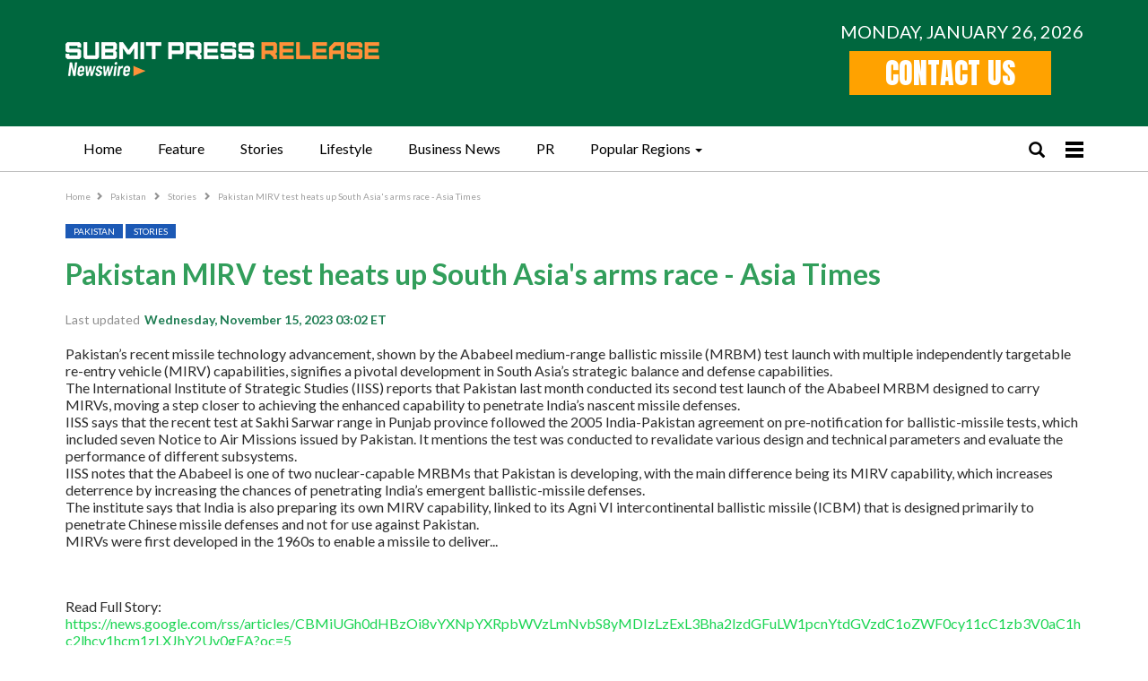

--- FILE ---
content_type: text/html; charset=utf-8
request_url: https://newsroom.submitmypressrelease.com/2023/11/15/pakistan-mirv-test-heats-up-south-asias-arms-race-asia-times_808153.html
body_size: 11629
content:
<!doctype html>
<html>
<head>
  <meta charset="UTF-8">
  
    <title>Pakistan MIRV test heats up South Asia&#39;s arms race - Asia Times - Online Press Release: Submit123PR</title>
    <meta name="description" content=" (Submit123PR) Wednesday, November 15, 2023 03:02: "/>
    <meta name="keywords" content="PRESS RELEASE  "/>
    <meta name="author" content="Gabriel Honrada"/>

    <meta property="og:locale" content="en_US"/>
      <meta name="robots" content=" INDEX, FOLLOW, MAX-IMAGE-PREVIEW:LARGE, MAX-SNIPPET:-1, MAX-VIDEO-PREVIEW">

    <link rel="syndication-source" href="https://newsroom.submitmypressrelease.com/2023/11/15/pakistan-mirv-test-heats-up-south-asias-arms-race-asia-times_808153.html" />
    <link rel="original-source" href="https://newsroom.submitmypressrelease.com/2023/11/15/pakistan-mirv-test-heats-up-south-asias-arms-race-asia-times_808153.html" />
    <link rel="canonical" href="https://newsroom.submitmypressrelease.com/2023/11/15/pakistan-mirv-test-heats-up-south-asias-arms-race-asia-times_808153.html" />

    <meta property="og:title" content="Pakistan MIRV test heats up South Asia&#39;s arms race - Asia Times"/>
    <meta property="og:type" content="article"/>
    <meta property="og:url" content="https://newsroom.submitmypressrelease.com/2023/11/15/pakistan-mirv-test-heats-up-south-asias-arms-race-asia-times_808153.html"/>
    <meta property="og:site_name" content=""/>
    <meta property="og:article:author " content="Gabriel Honrada"/>
    <meta property="og:article:tag" content=""/>
    <meta name="geo.region" content="Pakistan" />
    <script type="application/ld+json">
{
  "@context": "https://schema.org",
  "@type": "NewsArticle",
  "isAccessibleForFree": true,
  "url": "https://newsroom.submitmypressrelease.com/2023/11/15/pakistan-mirv-test-heats-up-south-asias-arms-race-asia-times_808153.html",
  "@id": "https://newsroom.submitmypressrelease.com/2023/11/15/pakistan-mirv-test-heats-up-south-asias-arms-race-asia-times_808153.html",
  "mainEntityOfPage":
  {
    "@type":"WebPage",
    "@id": "https://newsroom.submitmypressrelease.com/2023/11/15/pakistan-mirv-test-heats-up-south-asias-arms-race-asia-times_808153.html"
   },
  "headline": "Pakistan MIRV test heats up South Asia's arms race - Asia Times",
  "description": "",
  "articleBody": " \u003cp\u003ePakistan’s recent missile technology advancement, shown by the Ababeel medium-range ballistic missile (MRBM) test launch with multiple independently targetable re-entry vehicle (MIRV) capabilities, signifies a pivotal development in South Asia’s strategic balance and defense capabilities. \u003cbr\u003eThe International Institute of Strategic Studies (IISS) reports that Pakistan last month conducted its second test launch of the Ababeel MRBM designed to carry MIRVs, moving a step closer to achieving the enhanced capability to penetrate India’s nascent missile defenses. \u003cbr\u003eIISS says that the recent test at Sakhi Sarwar range in Punjab province followed the 2005 India-Pakistan agreement on pre-notification for ballistic-missile tests, which included seven Notice to Air Missions issued by Pakistan. It mentions the test was conducted to revalidate various design and technical parameters and evaluate the performance of different subsystems. \u003cbr\u003eIISS notes that the Ababeel is one of two nuclear-capable MRBMs that Pakistan is developing, with the main difference being its MIRV capability, which increases deterrence by increasing the chances of penetrating India’s emergent ballistic-missile defenses. \u003cbr\u003eThe institute says that India is also preparing its own MIRV capability, linked to its Agni VI intercontinental ballistic missile (ICBM) that is designed primarily to penetrate Chinese missile defenses and not for use against Pakistan. \u003cbr\u003eMIRVs were first developed in the 1960s to enable a missile to deliver...\u003c/p\u003e \u003cbr /\u003e\u003cbr /\u003esource: \u003ca rel=\"nofollow\" target=\"_blank\" href=\"https://news.google.com/rss/articles/CBMiUGh0dHBzOi8vYXNpYXRpbWVzLmNvbS8yMDIzLzExL3Bha2lzdGFuLW1pcnYtdGVzdC1oZWF0cy11cC1zb3V0aC1hc2lhcy1hcm1zLXJhY2Uv0gEA?oc=5\"\u003ehttps://news.google.com/rss/articles/CBMiUGh0dHBzOi8vYXNpYXRpbWVzLmNvbS8yMDIzLzExL3Bha2lzdGFuLW1pcnYtdGVzdC1oZWF0cy11cC1zb3V0aC1hc2lhcy1hcm1zLXJhY2Uv0gEA?oc=5\u003c/a\u003e",
  "author": {
    "@type": "Person",
    "name": "Gabriel Honrada"
  },
    "publisher": {
      "@type":"Organization",
      "name":"SubmitMyPR",
      "logo":
        {
        "@type":"ImageObject",
        "url":"https://newsroom.submitmypressrelease.com/images/newsroom2/submitmypr2@2x.png"
        }
    },
  "datePublished": "2023-11-15T03:02:19-05:00",
  "dateModified": "2023-11-15T03:00:58-05:00"
}
</script>
    <meta property="og:description" content=" () November 15, 2023 -- "/>
    <meta name="geo.region" content="US
      "/>
    <meta name="viewport" content="initial-scale=1.0, user-scalable=no"/>

  <link rel="amphtml" href="https://newsroom.submitmypressrelease.com/amp/2023/11/15/pakistan-mirv-test-heats-up-south-asias-arms-race-asia-times_808153.html">


  <meta name="viewport" content="width=device-width, initial-scale=1">
  <meta name="csrf-param" content="authenticity_token" />
<meta name="csrf-token" content="1CJAruUXQm8SLZhsocJhli+ZAHa5vnJO83yfWQ7pHqyq4zJpABrxjMCDPV6SMjEoZlLRIHmNk3RU5ejq420Maw==" />
  <link rel="preload" href="https://fonts.googleapis.com/css2?family=Anton&family=Big+Shoulders:opsz,wght@10..72,100..900&family=Lato:ital,wght@0,100;0,400;0,700;0,900;1,400;1,700&display=swap" as="font">
  <link rel="preload" href="/newsroom2/fonts/glyphicons-halflings-regular.woff2" as="font">
</head>


<style>
    .lds-ring,.wrap{margin:auto;position:relative}a,body,button,div,input,select,span,textarea,ul{font-family:Lato,sans-serif;font-weight:400}.content-post iframe,img{max-width:100%}.navtop,body,input,select,textarea{background-color:#fff}.glyphicon,.lds-ring,.navtop .wrap,.navtop ul li,.navtop ul li a,.wrap{position:relative}.listing-post-col3 .category a:hover,.listing-top-news-images .category a:hover,.navtop ul li a:hover,.single-post-content a,a,a:focus,a:hover{text-decoration:none}.breadcrumb ul li::after,.glyphicon{font-family:'Glyphicons Halflings';font-style:normal;-webkit-font-smoothing:antialiased;-moz-osx-font-smoothing:grayscale}.spr-hero-bg .sub-title,.spr-hero-bg .sub-title span{font-family:"Big Shoulders",sans-serif}.navtop .canvas-menu .mobile-menu{cursor:pointer}.layout-full-width .content-left{width:100%}.navtop .canvas-menu .mobile-menu .bar1,.navtop .canvas-menu .mobile-menu .bar2,.navtop .canvas-menu .mobile-menu .bar3{width:20px;height:4px;background-color:#000;margin:3px 0}@font-face{font-family:'Glyphicons Halflings';font-display:swap;src:url("/newsroom2/fonts/glyphicons-halflings-regular.eot");src:url("/newsroom2/fonts/glyphicons-halflings-regular.eot?#iefix") format("embedded-opentype"),url("/newsroom2/fonts/glyphicons-halflings-regular.woff2") format("woff2"),url("/newsroom2/fonts/glyphicons-halflings-regular.woff") format("woff"),url("/newsroom2/fonts/glyphicons-halflings-regular.ttf") format("truetype"),url("/newsroom2/fonts/glyphicons-halflings-regular.svg#glyphicons_halflingsregular") format("svg")}.glyphicon{top:1px;display:inline-block;font-weight:400;line-height:1}.single-post-content{word-wrap:break-word}.glyphicon-search::before{content:"\e003"}.glyphicon-menu-hamburger::before{content:"\e236"}.glyphicon-chevron-down::before{content:"\e114"}.glyphicon-list::before{content:"\e056"}.glyphicon-tags::before{content:"\e042"}.glyphicon-chevron-left::before{content:"\e079"}.glyphicon-chevron-right::before{content:"\e080"}.glyphicon-remove::before{content:"\e014"}.btn.full-width,.navtop ul li.subnav:hover>a:before,.navtop ul li:hover ul,article,aside,details,figcaption,figure,footer,header,header .search.open .glyphicon-remove,header .search.open .search-box,hgroup,menu,nav,section{display:block}.lds-ring{display:block;width:40px;height:40px}.lds-ring div{box-sizing:border-box;display:block;position:absolute;width:34px;height:34px;margin:4px;border:4px solid #2c5795;border-radius:50%;animation:1.2s cubic-bezier(.5,0,.5,1) infinite lds-ring;border-color:#2c5795 transparent transparent}.archive-title,.navtop{border-bottom:1px solid #b9b9b9}.lds-ring div:first-child{animation-delay:-.45s}.lds-ring div:nth-child(2){animation-delay:-.3s}.lds-ring div:nth-child(3){animation-delay:-.15s}@keyframes lds-ring{0%{transform:rotate(0)}100%{transform:rotate(360deg)}}body{margin:0;padding:0;font-size:16px;color:#2c2c2c;font-style:normal}body,html{height:100%}.wrap{max-width:1165px;padding:0 15px}.clear{clear:both}.author-profile .desc-author::after,.clearfix:after{visibility:hidden;display:block;font-size:0;content:" ";clear:both;height:0}.single-post-content a{color:#1bd553!important;outline:0}a{color:#000;outline:0}a:hover{color:#1f7d53}a,a:focus,a:hover{-webkit-transition:.4s;-moz-transition:.4s;-o-transition:.4s;transition:.4s}button,select{cursor:pointer;font-style:normal}a,div,input,select,span,textarea,ul{-webkit-box-sizing:border-box;-moz-box-sizing:border-box;box-sizing:border-box;font-style:normal}input,select,textarea{padding:8px 15px;border:0;border-radius:5px;font-size:14px;width:100%;resize:vertical}img{vertical-align:top}header .top-bar{background-color:#00673e;padding:20px 0 25px}header .top-bar .logo{float:left;padding:27px 0 0}header .top-bar .col-right{float:right;padding:3px 0 0}header .top-bar .col-right .btn a{font-family:Anton,sans-serif;font-weight:400;font-style:normal;color:#fff;background:#ffa200;text-transform:uppercase;font-size:32px;padding:0 40px;display:block}header .top-bar .col-right .btn a:hover{background:#ffb220}header .top-bar .date{color:#fff;text-transform:uppercase;font-size:20px;margin:0}.navtop{margin:0 0 30px;z-index:20}.navtop.is-sticky{box-shadow:0 0 10px rgba(0,0,0,.3)}.navtop ul{margin:0;padding:0;list-style-type:none;float:left}.navtop ul li{float:left;z-index:2}.navtop ul li a{display:block;height:50px;line-height:50px;padding:0 20px;font-size:16px;color:#000}.navtop ul li:last-child a{margin-right:0}.navtop .search a,.navtop ul li.active a,.navtop ul li:hover a{color:#329e5b}.navtop ul li.active a:after,.navtop ul li:hover a:after{content:'';background-color:#329e5b;height:2px;width:100%;position:absolute;bottom:0;left:0}.navtop ul li ul,.navtop ul li.subnav>a:before{display:none;background-color:#fff;position:absolute}.navtop ul li.subnav:hover>a{color:#329e5b;box-shadow:0 0 10px rgba(0,0,0,.2)}.navtop ul li.subnav>a:before{height:10px;width:100%;content:'';left:0;bottom:0;z-index:11}.navtop .canvas-menu,.navtop .search,.navtop ul li.subnav a:after{display:inline-block;vertical-align:middle}.navtop ul li.subnav a:after{content:'';position:relative;width:0;height:0;border-left:4px solid transparent;border-right:4px solid transparent;border-top:4px solid #000;margin-left:5px}.navtop ul li.subnav:hover a:after{border-top:4px solid #329e5b;background:0 0}.navtop ul li ul{width:205px;z-index:10;top:50px;padding:15px 17px;right:0;box-shadow:0 0 10px rgba(0,0,0,.2)}.navtop ul li ul li{float:none;padding:0 0 10px}.navtop ul li ul li:last-child{padding:0}.navtop ul li ul li a{margin:0;padding:0;height:auto;line-height:normal}.navtop ul li ul li a:after{display:none!important}.navtop .right-icons{float:right;padding:14px 0 0}.navtop .search{margin-right:20px}.navtop .search i{font-size:18px;color:#000}.navtop .canvas-menu{position:relative;z-index:2}.navtop .canvas-menu i{font-size:20px;cursor:pointer}.listing-top-news{background-color:#1f7d53;padding:20px;margin:0 0 20px;border-radius:15px}.listing-top-news .listing-item{padding-right:18px;width:33.3333%;float:left}.listing-top-news .listing-item:nth-child(3n-1),.listing-top-news-images .listing-item:nth-child(3n-1){padding-left:9px;padding-right:9px}.listing-top-news .listing-item:nth-child(3n+3),.listing-top-news-images .listing-item:nth-child(3n+3){padding-left:18px;padding-right:0}.listing-top-news .item-inner{background-color:#90baa5;padding:13px;border:1px solid #d1efe5;min-height:90px}.big-news .image,.listing-blog .listing-item .image,.listing-post-col2 .listing-item .image,.listing-post-right-image .image,.listing-top-news .image{background-color:#f9f9f9;text-align:center}.listing-top-news .image{width:86px;float:left;margin-right:13px}.listing-top-news .title{margin:0;font-size:16px;font-weight:400;color:#01352d}.listing-top-news-images{margin:0 0 35px}.listing-top-news-images .listing-item{width:33.3333%;float:left;padding-right:18px}.listing-top-news-images .item-inner{display:block;width:100%;padding-top:65%;position:relative;overflow:hidden}.listing-post-col3 .item-inner .image,.listing-top-news-images .item-inner .image{background-size:cover;background-repeat:no-repeat;background-position:center center;-webkit-transition:.5s;-moz-transition:.5s;-o-transition:.5s;transition:.5s;position:absolute;top:-1px;left:-2px;right:-2px;bottom:-1px}.listing-post-col3 .item-inner:hover .image,.listing-top-news-images .item-inner:hover .image{transform:scale(1.1,1.1);-webkit-transform:scale(1.1,1.1);-moz-transform:scale(1.1,1.1)}.listing-post-col3 .item-inner .image::after,.listing-top-news-images .item-inner .image::after{background:-moz-linear-gradient(top,rgba(0,0,0,0) 0,rgba(0,0,0,.65) 100%);background:-webkit-gradient(linear,left top,left bottom,color-stop(0,rgba(0,0,0,0)),color-stop(100%,rgba(0,0,0,.65)));background:-webkit-linear-gradient(top,rgba(0,0,0,0) 0,rgba(0,0,0,.65) 100%);background:-o-linear-gradient(top,rgba(0,0,0,0) 0,rgba(0,0,0,.65) 100%);background:-ms-linear-gradient(top,rgba(0,0,0,0) 0,rgba(0,0,0,.65) 100%);background:linear-gradient(to bottom,rgba(0,0,0,0) 0,rgba(0,0,0,.65) 100%);top:auto;height:75%;-webkit-transition:.35s;-moz-transition:.35s;-o-transition:.35s;transition:.35s;content:'';position:absolute;left:0;right:0;bottom:0}.listing-top-news-images .item-inner .content{position:absolute;bottom:20px;width:100%;text-align:center;color:#fff;padding:0 30px}.archive-title .pre-title,.listing-post-col3 .category,.listing-top-news-images .category{margin:0 0 15px}.listing-post-col3 .category a,.listing-top-news-images .category a,.post-header-title .category a{color:#fff;display:inline-block;text-transform:uppercase;padding:2px 9px;font-size:10px;background-color:#1c59b5}.listing-top-news-images .title{margin:0 0 15px;font-weight:500;font-size:16px}.listing-post-col3 .title a,.listing-top-news-images .title a{color:#fff;text-decoration:none!important}.listing-post-col3 .time,.listing-top-news-images .time{color:rgba(255,255,255,.57);font-size:11px}.content-left{width:71%;float:left}.archive-title .pre-title span{background-color:#444;display:inline-block;line-height:26px;z-index:1;position:relative;padding:0 10px;color:#fff;font-weight:700;font-size:16px;margin:0 0 1px}.archive-title .page-heading{padding-right:30px;font-size:32px;margin:0 0 10px;color:#00673e;text-transform:uppercase;font-weight:700}.archive-title .page-heading span,.big-news .title h2 a,.listing-post-col2 .listing-item .title h2 a,.search-title .page-heading .h-title{font-weight:700}.archive-title .actions-container{float:right;width:20px;padding:10px 0 0}.footer .col-item .link-footer li,.term-badges{margin:0 0 5px}.term-badges .item{margin-right:3px;margin-bottom:3px;display:inline-block;vertical-align:middle}.term-badges .item a{display:block;padding:0 7px;line-height:20px;border:1px solid #d4d4d4;font-size:10px;text-transform:uppercase;font-weight:700;color:#8b8b8b}.term-badges .item a:hover{color:#fff;background-color:#1c59b5;text-decoration:none;border:1px solid #1c59b5}.archive-title{padding-bottom:13px;margin:0 0 15px}.listing-blog .listing-item{margin-bottom:25px}.listing-blog .listing-item:last-child{margin:0}.listing-blog .listing-item .image{float:left;margin-right:26px;width:270px}.listing-blog .listing-item .title,.post-tag{margin:0 0 10px}.listing-blog .listing-item .title a{color:#00673e;font-weight:700}.btn.btn-default:hover i,.footer,.footer a:hover{color:#fff}.listing-blog .listing-item .title a:hover{color:#1bd553}.listing-blog .listing-item .time{margin:0 0 10px;color:#929292;font-size:10px}.listing-blog .listing-item .desc-wrap{padding-left:296px}.sidebar{background-color:#fff;border-left:1px solid #ccc;padding:0 0 0 20px;float:right;width:27%}.section-heading{margin:0 0 30px;font-size:16px;font-weight:700;position:relative}.section-heading h3{margin:0;font-size:26px;color:#00673e}.section-heading h3 a{font-size:26px;color:#1f7d53;font-weight:700}.listing-post-right-image .image{margin-left:15px;float:right;width:86px}.listing-post-right-image .summary{font-size:13px}.listing-post-right-image .summary h2{font-size:14px;margin:0;font-weight:400}.listing-post .listing-item,.listing-post-right-image .listing-item{margin-bottom:10px;border-bottom:1px solid #9a9a9a;padding:0 0 10px}.category-news-footer .listing-text .item-text:last-child,.listing-post-right-image .listing-item:last-child,.sidebar .listing-box:last-child{margin:0;padding:0;border:0}.footer{background-color:#00673e;padding:40px 15px;flex:0 0 auto;margin:40px 0 0}.wrapper{display:flex;flex-direction:column;min-height:100%}.btn,.btn i,.social-icons .item{display:inline-block}.content{flex:1 0 auto}.footer a{color:rgba(255,255,255,.7)}.footer .col-item{width:25%;float:left;padding-right:30px}.footer .col-item:last-child{padding-right:0}.category-news-footer .listing-item,.footer .logo,.latest-news-top-news-home,.post-header-title,.post-header-title .category{margin:0 0 20px}.social-icons .item{vertical-align:middle;margin-right:5px;width:28px;padding:5px;height:26px;border:1px solid rgba(255,255,255,.3);border-radius:2px}.social-icons img{max-height:100%}.footer .col-item .title{font-weight:700;margin:0 0 20px}.breadcrumb ul,.footer .col-item .link-footer,.sidenav .list-nav,.social-list{margin:0;padding:0;list-style-type:none}.footer .copy{text-align:center;border-top:1px solid #fff;padding:35px 0 0;margin:30px 0 0}.listing-post .listing-item .summary{font-size:13px;margin:0 0 5px}.btn,.btn i{font-size:10px}.listing-post .listing-item .summary h2{margin:0;font-weight:400;font-size:14px}.listing-post .listing-item .time{color:#929292;font-size:10px}.latest-news{width:25%;float:left;padding-right:25px;border-right:1px solid #ccc}.top-news-home{width:72%;float:right}.big-news{margin:0 0 25px}.big-news .image{margin:0 0 17px}.big-news .title{margin:0 0 5px;font-size:28px;font-weight:700}.big-news .title h2{margin:0;font-size:28px;font-weight:700}.listing-post-col2 .listing-item{width:50%;float:left;margin-bottom:22px;padding-right:18px;clear:left}.listing-post-col2 .listing-item:nth-child(2n),.listing-post-col3 .listing-item:nth-child(3n+3){padding-left:18px;padding-right:0;clear:inherit}.listing-post-col2 .listing-item .image{margin:0 0 13px}.listing-post-col2 .listing-item .title{margin:0 0 5px;font-weight:700;font-size:16px}.category-news-footer .listing-item .title-category h3,.listing-post-col2 .listing-item .title h2{margin:0;font-size:16px}.btn{text-transform:uppercase;padding:10px;text-align:center;border-radius:2px}.btn i{vertical-align:middle;margin-left:5px;color:#7b7b7b;position:relative;top:-1px}.btn.btn-default{color:#7b7b7b;border:1px solid rgba(0,0,0,.15);background-color:rgba(0,0,0,.02)}.btn.btn-default:hover{background-color:#2c5795;color:#fff;border:1px solid #2c5795}.listing-blog.listing-home{border-top:1px solid #ccc;border-bottom:1px solid #ccc;padding:20px 0;margin:0 0 20px}.listing-post-col3 .listing-item{width:33.3333%;float:left;padding-right:18px;clear:left;margin-bottom:20px}.listing-post-col3 .listing-item:nth-child(3n-1){padding-left:9px;padding-right:9px;clear:inherit}.listing-post-col3 .item-inner{display:block;width:100%;padding-top:68%;position:relative;overflow:hidden}.listing-post-col3 .item-inner .content{position:absolute;bottom:20px;width:100%;text-align:center;color:#fff;padding:0 20px}.listing-post-col3 .title{margin:0 0 15px;font-weight:500;font-size:14px}.sidebar .listing-box{border-bottom:1px solid rgba(0,0,0,.09);margin:0 0 20px;padding:0 0 20px}.social-list .item-icon{width:10px;height:10px;display:inline-block;line-height:24px;text-align:center;vertical-align:top;color:#fff;font-size:12px;margin:0;border:1px solid rgba(0,0,0,.3);border-radius:2px;padding:5px}.social-list .item-count{display:inline-block;color:#3c3c3c;font-weight:bolder;font-size:14px;line-height:24px;margin-left:10px;vertical-align:top}.social-list .item-join,.social-list .item-title{color:#3c3c3c;font-size:12px;display:inline-block;line-height:24px;font-weight:bolder}.social-list .item-title{vertical-align:middle;margin-left:6px}.social-list .item-join{float:right;vertical-align:top}.social-list .social-item{text-align:left;margin-bottom:10px;padding:0 0 10px;border-bottom:1px solid #eee;display:block}.category-news-footer{margin:20px -25px 0;display:flex}.category-news-footer .column{width:25%;padding:0 25px;border-right:1px solid rgba(0,0,0,.09)}.category-news-footer .column:last-child,.sidenav .list-nav li ul li a{border:0}.category-news-footer .listing-item .title-category{border-top:4px solid #000;padding:10px 0;border-bottom:1px solid rgba(0,0,0,.07);font-size:16px;font-weight:700;margin:0 0 20px}.category-news-footer .listing-item .title-category a{color:#000}.category-news-footer .listing-item .image{text-align:center;margin:0 0 10px;background-color:#f9f9f9;height:150px;overflow:hidden}.category-news-footer .listing-item .title{margin:0 0 20px;font-size:16px;font-weight:700}.category-news-footer .listing-text .item-text{padding-bottom:10px;margin-bottom:10px;border-bottom:1px solid rgba(0,0,0,.09)}.post-header-title .post-title{margin-top:0;color:#329e5b}.post-header-title .time{color:rgba(0,0,0,.44);font-size:14px}.post-header-title .time b{color:#1f7d53;margin-left:2px}.single-featured{margin:0 0 20px;text-align:center;background-color:#f9f9f9}.sidenav,.sidenav-wrap,header .search-box{background-color:#fff}.next-prev-post{padding:15px 0 0;margin:20px 0 30px;position:relative;border-top:1px solid #e8e8e8}.next-prev-post .prev-post{width:50%;float:left;padding-right:15px;text-align:left}.next-prev-post .pre-title{text-transform:uppercase;font-size:13px;color:#8a8a8a;margin-bottom:6px}.next-prev-post .prev-post .pre-title .fa{margin-right:10px}.next-prev-post .title{font-size:12px;margin:0;font-weight:700}.next-prev-post .next-post{width:50%;float:right;padding-left:15px;text-align:right}.sidenav{height:100%;width:0;position:fixed;z-index:101;top:0;left:0;overflow-x:hidden;transition:.5s}.sidenav-wrap{border-top:3px solid #329e5b;padding:40px 20px 20px;position:relative;z-index:101;width:250px}.breadcrumb ul li:last-child:after,.sidenav .shadow-nav{display:none}.sidenav.sidenav-bg .shadow-nav{content:'';position:fixed;top:0;left:0;width:100%;height:100%;background-color:rgba(0,0,0,.3);z-index:100;display:block}.sidenav .closebtn{position:absolute;top:0;right:15px;font-size:26px;margin-left:50px;z-index:102;color:#a8a8a8}#main{transition:margin-left .5s;margin-left:0!important}.sidenav .list-nav li a{display:block;padding:0 0 9px;margin:0 0 9px;border-bottom:1px solid rgba(0,0,0,.06);color:#000;font-size:14px;font-weight:500}.breadcrumb ul li a:hover,.sidenav .list-nav li a:hover{color:#2c5795}.sidenav .list-nav li ul{margin:0 0 0 20px;padding:0;list-style-type:none}.sidenav .logo{margin:auto auto 30px;text-align:center}.sidenav .form{position:relative;margin:0 0 20px}.post-tags .tag,.post-tags .terms-label{display:inline-block;line-height:20px;margin-right:1px;margin-bottom:3px;font-size:10px;vertical-align:middle}.sidenav .form input[type=text]{padding-right:25px;padding-left:10px;box-shadow:none;border:1px solid #e3e3e3;background-color:#fff;font-size:12px}.sidenav .form i{position:absolute;top:50%;transform:translateY(-50%);right:10px;color:#8f8f8f}header .search-box{display:none;position:absolute;right:0;top:0;padding:6px 36px 0 0;z-index:99;width:100%;text-align:center;height:49px}header .search-box input{border:1px solid #dcdcdc;padding-right:30px;margin:0;height:38px}header .search .glyphicon-remove{display:none;position:absolute;right:47px;top:19px;font-size:12px;color:#000;cursor:pointer;z-index:101}.post-tags{margin:30px 0 0}.post-tags .terms-label{border:1px solid #444;background:#444;color:#fff;border-radius:33px;padding:0 10px}.post-tags .tag{background:#fff;border:1px solid #d4d4d4;padding:0 9px;color:#5f5f5f;border-radius:33px}.post-tags .tag:hover{color:#fff;border:1px solid transparent;background-color:#2c5795}.post-related{position:relative;padding:20px;border:1px solid #e8e8e8}.post-related .listing-item{padding-right:12px;clear:left;width:33.3333%;float:left;margin-bottom:20px}.post-related .listing-item:nth-child(3n-1){padding:0 6px;clear:inherit}.post-related .listing-item:nth-child(3n+3){padding-left:12px;padding-right:0;clear:inherit}.pagination span a,.pagination span.current,.pagination span.gap,.post-related .pagination-wrap .btn-pagination{line-height:22px;min-width:26px;padding:0 6px;display:inline-block;text-align:center;text-transform:uppercase}.post-related .listing-item .image{position:relative;height:146px;overflow:hidden;margin:0 0 5px;text-align:center;background-color:#f9f9f9}.post-related .listing-item .image .term-badges{position:absolute;top:0;left:0;margin:0}.post-related .listing-item .image .term-badges a{color:#fff;display:block;text-transform:uppercase;padding:2px 9px;font-size:10px;background-color:#1c59b5}.post-related .listing-item .title a{font-weight:700;font-size:12px}.post-related .pagination-wrap .btn-pagination{border:1px solid rgba(138,138,138,.33);color:rgba(138,138,138,.83);font-size:11px;cursor:pointer}.post-related .pagination-wrap .btn-pagination:hover{border-color:#2c5795;background-color:#2c5795;color:#fff}.post-related .pagination-wrap .btn-pagination.disabled{opacity:.5;cursor:not-allowed}.post-related .pagination-wrap .btn-pagination.disabled:hover{border:1px solid #d4d4d4;background-color:transparent;color:rgba(138,138,138,.83)}.breadcrumb{margin:-15px 0 20px}.breadcrumb ul li{display:inline-block;font-size:10px;color:#9e9e9e}.breadcrumb ul li a{color:#9e9e9e;font-size:10px}.breadcrumb ul li::after{display:inline-block;font-weight:400;line-height:12px;font-size:9px;content:'\e080';margin-left:5px;margin-right:5px;color:#929292;vertical-align:top}.pagination{margin:40px 0 0;padding:0;list-style-type:none;text-align:center}.pagination span{display:inline-block;vertical-align:middle}.pagination span a,.pagination span.gap{border:1px solid rgba(138,138,138,.33);color:rgba(138,138,138,.83);font-size:11px;cursor:pointer}.pagination span.current{border:1px solid #00673e;background-color:#00673e;color:#fff}.pagination span a:hover{border-color:#00673e;background-color:#00673e;color:#fff}.search-title{border-bottom:1px solid #f0f0f0;padding-bottom:13px;margin:0 0 15px}.search-title .pre-title{border-bottom:2px solid #444;margin:0 0 25px}.search-title .pre-title span{background-color:#444;display:inline-block;line-height:26px;z-index:1;position:relative;padding:0 10px;color:#fff;font-weight:700;font-size:14px;margin:0 0 1px}.search-title .page-heading{font-size:28px;margin:0 0 10px;font-weight:400}.quote-content{font-style:italic;color:#7c7c7c;font-size:17px}.author-profile{margin-bottom:29px}.author-profile .post-author-avatar{float:left;margin-right:15px;width:100px;overflow:hidden;text-align:center;background-color:#f9f9f9}.author-profile .desc-author{padding-left:115px}.author-profile .author-title{font-size:20px;margin:20px 0 0;text-transform:uppercase}.author-profile .social-icons .item{border:1px solid rgba(0,0,0,.3)}.author-profile .social-icons{margin-top:15px}.author-profile .post-author-bio{margin:10px auto 0;font-size:11px}.remote-image{display:flex;justify-content:center;align-items:center}.listing-post-right-image .image .remote-image,.listing-top-news .image .remote-image{height:64px}.listing-blog .listing-item .image .remote-image,.listing-post-col2 .listing-item .image .remote-image{height:160px}.category-news-footer .listing-item .image .remote-image{height:150px}.big-news .image .remote-image{height:430px}.big-news .image .remote-image img,.category-news-footer .listing-item .image .remote-image img,.listing-blog .listing-item .image .remote-image img,.listing-post-col2 .listing-item .image .remote-image img,.listing-post-right-image .image .remote-image img,.listing-top-news .image .remote-image img{max-height:100%;width:auto}.spr-hero-bg{background:url("/newsroom2/images/spr-hero-bg.jpg") 0 0/cover no-repeat;padding:55px;margin:0 0 30px;color:#fff}.spr-hero-bg .title{font-size:39px;font-weight:900;margin:0 0 15px}.spr-hero-bg .orange{color:#ffc052}.spr-hero-bg .upp{text-transform:uppercase}.spr-hero-bg .bold{font-weight:900}.spr-hero-bg .sub-title{font-size:30px;margin:0 0 35px;font-optical-sizing:auto;font-weight:700}.spr-hero-bg .text-wrap .title{font-size:22px}.spr-hero-bg .text-wrap .text{padding:0;margin:0 0 8px;font-size:19px}.spr-hero-bg .text-wrap .text strong{font-size:20px}.spr-hero-bg .text01{padding:0;margin:30px 0 10px;font-size:28px;font-weight:700}.spr-hero-bg .text02{padding:0;margin:0;font-size:23px;font-weight:700}.header-contact-us{background:url("/newsroom2/images/spr-hero-bg.jpg") center center/cover no-repeat;font-size:60px;font-weight:800;color:#ffc052;text-transform:uppercase;text-align:center;padding:120px 50px;margin:0 0 50px}@media only screen and (max-width:900px){.listing-blog .listing-item .image{width:210px}.listing-blog .listing-item .desc-wrap{padding-left:236px}.listing-post-right-image .image{width:56px}}@media only screen and (max-width:767px){header .top-bar .date{float:none;padding:3px 0 5px;text-align:center;margin:0;font-size:14px}.navtop .search,.navtop ul,.sidenav .logo{display:none}.navtop{margin:0;padding:10px}.navtop .right-icons{float:right;padding:0}.listing-top-news .listing-item{padding-right:0;width:auto;float:none;margin:0 0 10px}.listing-post-col3 .listing-item:nth-child(3n+3),.listing-post-col3 .listing-item:nth-child(3n-1),.listing-top-news .listing-item:nth-child(3n+3),.listing-top-news .listing-item:nth-child(3n-1),.listing-top-news-images .listing-item:nth-child(3n+3),.listing-top-news-images .listing-item:nth-child(3n-1){padding-left:0;padding-right:0}.latest-news{width:auto;float:none;padding-right:0;border-right:0;margin-bottom:20px}.content-left,.top-news-home{width:auto;float:none}.listing-blog .listing-item .desc-wrap,.listing-post-col2 .listing-item:nth-child(2n){padding-left:0}.listing-blog .listing-item .image{width:auto;float:none;margin:0 0 10px}.big-news .image img,.category-news-footer .listing-item .image img,.listing-blog .listing-item .image img,.listing-post-col2 .listing-item .image img,.post-related .listing-item .image img,.single-featured img{width:100%}.listing-post-col3 .listing-item{width:auto;float:none;padding-right:0;margin:0 0 20px}.sidebar{float:none;width:auto;border:0;padding:0}.footer,header .top-bar{padding:15px}.category-news-footer{display:block;margin:20px 0 0}.category-news-footer .column{padding:0;width:auto;float:none;border:0}.footer{text-align:center}.footer .col-item{width:auto;float:none;padding-right:0;margin:0 0 25px}.listing-post-right-image .image{width:86px}.breadcrumb{margin:15px 0 10px}.pagination{margin:30px 0}.post-related .listing-item{padding-right:0;clear:inherit;width:auto;float:none}.post-related .listing-item:nth-child(3n+3),.post-related .listing-item:nth-child(3n-1){padding:0}.listing-top-news-images .listing-item{width:auto;float:none;padding-right:0;margin:0 0 15px}.pagination span{margin-bottom:5px}.big-news .image .remote-image,.category-news-footer .listing-item .image,.category-news-footer .listing-item .image .remote-image,.listing-blog .listing-item .image .remote-image,.listing-post-col2 .listing-item .image .remote-image,.post-related .listing-item .image{height:auto}.post-related{margin:0 0 20px}iframe{width:100%!important;max-width:100%}.listing-post-col2 .listing-item{width:auto;float:none;clear:inherit;padding-right:0}.category-news-footer .listing-item .title,.listing-blog .listing-item .title,.listing-post-col2 .listing-item .title h2,.section-heading h3{font-size:18px}.category-news-footer .listing-item .title-category h3{font-size:22px}.listing-post-col3 .title{font-size:16px}.listing-post .listing-item .summary h2,.listing-post-right-image .summary h2,.post-related .listing-item .title a{font-size:14px}.listing-post .listing-item .summary h2,.listing-post-right-image .summary h2,.listing-top-news .title{font-weight:700}.author-profile .post-author-avatar img{max-width:80px;max-height:80px}.author-profile .desc-author{padding-left:95px}.listing-top-news{margin-top:15px}header .top-bar .col-right{float:none;text-align:center}header .top-bar .logo{float:none;text-align:center;padding:5px 0 0;margin:0 0 20px}.spr-hero-bg{padding:30px}.header-contact-us,.spr-hero-bg .title{font-size:30px}}.post-tag span{display:inline-block;background-color:#f5f5f5;padding:2px 10px;color:#889097;font-size:11px;letter-spacing:.8px;font-weight:700;text-transform:uppercase}
</style>
  
  
  <meta property="og:site_name" content="" />
  <link rel="alternate" type="application/rss+xml" href="https://newsroom.submitmypressrelease.com/feed" />
  
<link rel="apple-touch-icon-precomposed" sizes="57x57" href="/newsroom3/apple-touch-icon-57x57.png" />
<link rel="apple-touch-icon-precomposed" sizes="114x114" href="/newsroom3/apple-touch-icon-114x114.png" />
<link rel="apple-touch-icon-precomposed" sizes="72x72" href="/newsroom3/apple-touch-icon-72x72.png" />
<link rel="apple-touch-icon-precomposed" sizes="144x144" href="/newsroom3/apple-touch-icon-144x144.png" />
<link rel="apple-touch-icon-precomposed" sizes="60x60" href="/newsroom3/apple-touch-icon-60x60.png" />
<link rel="apple-touch-icon-precomposed" sizes="120x120" href="/newsroom3/apple-touch-icon-120x120.png" />
<link rel="apple-touch-icon-precomposed" sizes="76x76" href="/newsroom3/apple-touch-icon-76x76.png" />
<link rel="apple-touch-icon-precomposed" sizes="152x152" href="/newsroom3/apple-touch-icon-152x152.png" />
<link rel="icon" type="image/png" href="/newsroom3/favicon-196x196.png" sizes="196x196" />
<link rel="icon" type="image/png" href="/newsroom3/favicon-96x96.png" sizes="96x96" />
<link rel="icon" type="image/png" href="/newsroom3/favicon-32x32.png" sizes="32x32" />
<link rel="icon" type="image/png" href="/newsroom3/favicon-16x16.png" sizes="16x16" />
<link rel="icon" type="image/png" href="/newsroom3/favicon-128.png" sizes="128x128" />
<meta name="application-name" content="&nbsp;"/>
<meta name="msapplication-TileColor" content="#FFFFFF" />
<meta name="msapplication-TileImage" content="/newsroom3/mstile-144x144.png" />
<meta name="msapplication-square70x70logo" content="/newsroom3/mstile-70x70.png" />
<meta name="msapplication-square150x150logo" content="/newsroom3/mstile-150x150.png" />
<meta name="msapplication-wide310x150logo" content="/newsroom3/mstile-310x150.png" />
<meta name="msapplication-square310x310logo" content="/newsroom3/mstile-310x310.png" />

  <meta name="theme-color" content="#ffffff">
</head>

<body>
<!-- Google tag (gtag.js) -->
<script async src="https://www.googletagmanager.com/gtag/js?id=G-57RM2RDTQ0" type="18a48da59d52c4762c24c287-text/javascript"></script>
<script type="18a48da59d52c4762c24c287-text/javascript">
  window.dataLayer = window.dataLayer || [];
  function gtag(){dataLayer.push(arguments);}
  gtag('js', new Date());

  gtag('config', 'G-57RM2RDTQ0');
</script>
<div id="mySidenav" class="sidenav">
  <a href="javascript:void(0)" class="closebtn" onclick="if (!window.__cfRLUnblockHandlers) return false; closeNav()" data-cf-modified-18a48da59d52c4762c24c287-="">&times;</a>
  <span class="shadow-nav"></span>
  <div class="sidenav-wrap">
    <div class="logo"><a href="/"><img  width="150" height="21"  src="/newsroom2/images/submit-press-release.png" srcset="/newsroom2/images/submit-press-release@2x.png 2x" alt="SubmitMyPr"></a></div>
    <form role="search" class="form" method="get" action="/search">
      <input name="authenticity_token" value="oaItzkGsNwhthSfz9dkUQ0w+IWJahSiUBtz6NT6fJl7fY18JpKGE678rgsHGKUT9BfXwNJq2ya6hRY2G0xs0mQ==" type="hidden">
      <input type="text" name="search" value="" placeholder="Search...">
      <i class="glyphicon glyphicon-search"></i>
    </form>
    <ul class="list-nav">
      <li><a href="/">Home</a></li>
        <li  ><a href="/category/featured">Feature</a></li>
        <li  ><a href="/category/top-stories">Stories</a></li>
        <li  ><a href="/category/health-products-reviews">Lifestyle</a></li>
        <li  ><a href="/category/company-announcements">Business News</a></li>
        <li  ><a href="/category/press-releases">PR</a></li>
      <li class="subnav"><a href="#">Popular Regions</a>
        <ul>
            <li><a href="/category/international/all">International</a></li>
            <li><a href="/category/us/all">US</a></li>
            <li><a href="/category/new-york/all">New York</a></li>
            <li><a href="/category/michigan/all">Michigan</a></li>
            <li><a href="/category/new-jersey/all">New Jersey</a></li>
            <li><a href="/category/maryland/all">Maryland</a></li>
            <li><a href="/category/california/all">California</a></li>
            <li><a href="/category/colorado/all">Colorado</a></li>
            <li><a href="/category/delaware/all">Delaware</a></li>
            <li><a href="/category/florida/all">Florida</a></li>
        </ul>
      </li>
      <li><a href="https://app.kisspr.com/sign-in" target="_blank" class="text-danger">Login</a></li>
      <li><a href="https://app.kisspr.com/sign-up" target="_blank" class="text-primary">Sign Up</a></li>
    </ul>
  </div>
</div>
<div id="main" data-sticky-container>
  <div class="wrapper">
    <div class="content">
      <header>
        <div class="top-bar">
          <div class="wrap clearfix">
            <div class="logo"><a href="/"><img  width="350" height="38" src="/newsroom2/images/submit-press-release.png" srcset="/newsroom2/images/submit-press-release@2x.png 2x" alt="SubmitMyPr"></a></div>
            <div class="col-right">
              <div class="date">Monday, January 26, 2026</div>
              <div class="btn"><a href="/contact_us.html">CONTACT US</a></div>
            </div>
          </div>
        </div>
        <nav class="navtop clearfix" data-sticky data-sticky-for="1023" data-sticky-class="is-sticky" data-margin-top="0" data-margin-bottom="0">
          <div class="wrap">
            <ul class="clearfix">
              <li><a href="/">Home</a></li>
                <li  ><a href="/category/featured">Feature</a></li>
                <li  ><a href="/category/top-stories">Stories</a></li>
                <li  ><a href="/category/health-products-reviews">Lifestyle</a></li>
                <li  ><a href="/category/company-announcements">Business News</a></li>
                <li  ><a href="/category/press-releases">PR</a></li>
              <li class="subnav"><a href="#">Popular Regions</a>
                <ul>
                    <li><a href="/category/international/all">International</a></li>
                    <li><a href="/category/us/all">US</a></li>
                    <li><a href="/category/new-york/all">New York</a></li>
                    <li><a href="/category/michigan/all">Michigan</a></li>
                    <li><a href="/category/new-jersey/all">New Jersey</a></li>
                    <li><a href="/category/maryland/all">Maryland</a></li>
                    <li><a href="/category/california/all">California</a></li>
                    <li><a href="/category/colorado/all">Colorado</a></li>
                    <li><a href="/category/delaware/all">Delaware</a></li>
                    <li><a href="/category/florida/all">Florida</a></li>
                </ul>
              </li>
            </ul>
            <div class="right-icons">
              <div class="search" id="search">
                <a href="javascript:void(0)" onclick="if (!window.__cfRLUnblockHandlers) return false; openSearch()" data-cf-modified-18a48da59d52c4762c24c287-=""><i class="glyphicon glyphicon-search"></i></a>
                <div class="search-box clearfix">
                  <form role="search" method="get" class="search-form clearfix" action="/search">
                    <input name="authenticity_token" value="G0IneCEjjgCIeE16A19qjWeQvbIL7tZtMPbEn/9XgGplg1W/xC4941rW6EgwrzozLlts5MvdN1eXb7MsEtOSrQ==" type="hidden">
                    <input type="search" class="search-field" placeholder="Search..." value="" name="search" title="Search for:" autocomplete="off">
                  </form>
                </div>
                <i onclick="if (!window.__cfRLUnblockHandlers) return false; closeSearch()" class="glyphicon glyphicon-remove" data-cf-modified-18a48da59d52c4762c24c287-=""></i>
              </div>
              <div class="canvas-menu"><div onclick="if (!window.__cfRLUnblockHandlers) return false; openNav()" class="mobile-menu" data-cf-modified-18a48da59d52c4762c24c287-="">
                <div class="bar1"></div>
                <div class="bar2"></div>
                <div class="bar3"></div>
              </div>
                </div>
            </div>
          </div>
        </nav>
      </header>
      

  <div class="wrap">
    <div class="breadcrumb">
      <ul>
        <li><a href="/">Home</a></li>
          <li>
            <a href="/category/pakistan/all">
              Pakistan
            </a>

          </li>
        <li>
            

            <a href="/category/pakistan/top-stories">
              Stories
            </a>
        </li>
        <li>Pakistan MIRV test heats up South Asia&#39;s arms race - Asia Times</li>
      </ul>
    </div>
    <div class="layout-right-sidebar layout-full-width clearfix" data-sticky-container>

      <div class="content-left">
        <div class="post-header-title">
          <div class="category">
              <a href="/category/pakistan/all">
               Pakistan
              </a>




              <a href="/category/top-stories">
                Stories
              </a>

          </div>
          
          <h1 class="post-title">Pakistan MIRV test heats up South Asia&#39;s arms race - Asia Times</h1>
          <span class="time">Last updated <b>Wednesday, November 15, 2023 03:02 ET</b>
            
          </span>
          <h2 class="sub-title"></h2>
        </div>
        <div class="single-container">
          <div class="single-post-content">


                 <p>Pakistan’s recent missile technology advancement, shown by the Ababeel medium-range ballistic missile (MRBM) test launch with multiple independently targetable re-entry vehicle (MIRV) capabilities, signifies a pivotal development in South Asia’s strategic balance and defense capabilities. <br>The International Institute of Strategic Studies (IISS) reports that Pakistan last month conducted its second test launch of the Ababeel MRBM designed to carry MIRVs, moving a step closer to achieving the enhanced capability to penetrate India’s nascent missile defenses. <br>IISS says that the recent test at Sakhi Sarwar range in Punjab province followed the 2005 India-Pakistan agreement on pre-notification for ballistic-missile tests, which included seven Notice to Air Missions issued by Pakistan. It mentions the test was conducted to revalidate various design and technical parameters and evaluate the performance of different subsystems. <br>IISS notes that the Ababeel is one of two nuclear-capable MRBMs that Pakistan is developing, with the main difference being its MIRV capability, which increases deterrence by increasing the chances of penetrating India’s emergent ballistic-missile defenses. <br>The institute says that India is also preparing its own MIRV capability, linked to its Agni VI intercontinental ballistic missile (ICBM) that is designed primarily to penetrate Chinese missile defenses and not for use against Pakistan. <br>MIRVs were first developed in the 1960s to enable a missile to deliver...</p> 
                  <br /><br />Read Full Story: <a rel="nofollow noopener noreferrer" target="_blank" href="https://news.google.com/rss/articles/CBMiUGh0dHBzOi8vYXNpYXRpbWVzLmNvbS8yMDIzLzExL3Bha2lzdGFuLW1pcnYtdGVzdC1oZWF0cy11cC1zb3V0aC1hc2lhcy1hcm1zLXJhY2Uv0gEA?oc=5">https://news.google.com/rss/articles/CBMiUGh0dHBzOi8vYXNpYXRpbWVzLmNvbS8yMDIzLzExL3Bha2lzdGFuLW1pcnYtdGVzdC1oZWF0cy11cC1zb3V0aC1hc2lhcy1hcm1zLXJhY2Uv0gEA?oc=5</a><br/><br/>

                <p>Your content is great. However, if any of the content contained herein violates any rights of yours, including those of copyright, please contact us immediately by e-mail at media[@]kissrpr.com.</p>





              <br style="clear: both"/>
              <br/>
              
              <br/>
              <br/>



              <img src='https://im.submitmypressrelease.com/info/808153/708611408' width='1' height='1' style='width: 1px; height: 1px;border: 0px solid;'>

          </div>
          <!-- ShareThis BEGIN -->
          <div class="sharethis-inline-share-buttons"></div>
          <!-- ShareThis END -->
          <div class="next-prev-post clearfix">
            <div class="prev-post">
            </div>
            <div class="next-post">
            </div>
          </div>
          <div class="post-related">
            <div class="section-heading"><a>You might also like</a></div>
            <div class="tab-content clearfix">
              <div class="listing-item">
                <div class="item-inner">
                  <div class="image">
                      <div class="term-badges"><a href="/category/top-stories">Stories</a></div>
                    <a href="https://newsroom.submitmypressrelease.com/2025/08/11/sudan-turkey-negotiations-over-new-batch-of-bayraktar-drones_1737923.html"><img    data-src="/system/posts/image_from_contents/001/737/923/newsroom_big/unnamed.jpg"  class="lazy" src="/images/newsroom2/no-image-273x160.jpg"   alt="Kimberly A Webb"></a>
                  </div>
                  <div class="title"><a href="https://newsroom.submitmypressrelease.com/2025/08/11/sudan-turkey-negotiations-over-new-batch-of-bayraktar-drones_1737923.html">Sudan-Turkey Negotiations Over New Batch of Bayraktar Drones</a></div>
                </div>
              </div>
              <div class="listing-item">
                <div class="item-inner">
                  <div class="image">
                      <div class="term-badges"><a href="/category/top-stories">Stories</a></div>
                    <a href="https://newsroom.submitmypressrelease.com/2024/12/04/untangle-happiness-reveals-three-step-program-to-help-high-achieving-people-find-their-recipe-for-happiness_674105.html"><img  src="/images/newsroom2/story/no-image-273x160.jpg"  alt=""></a>
                  </div>
                  <div class="title"><a href="https://newsroom.submitmypressrelease.com/2024/12/04/untangle-happiness-reveals-three-step-program-to-help-high-achieving-people-find-their-recipe-for-happiness_674105.html">Untangle Happiness Reveals Three-Step Program to Help High-Achieving People Find Their Recipe for Happiness</a></div>
                </div>
              </div>
              <div class="listing-item">
                <div class="item-inner">
                  <div class="image">
                      <div class="term-badges"><a href="/category/top-stories">Stories</a></div>
                    <a href="https://newsroom.submitmypressrelease.com/2024/08/27/why-honeymoon-in-the-nordics-travel-advice-for-couples-looking-for-a-uniquely-romantic-honeymoon_1102862.html"><img   width='246' height='150'   data-src="/system/posts/images/001/102/862/newsroom_medium_p2/Why_Honeymoon_in_the_Nordics__Travel_Advice_for_Couples_Looking_for_a_Uniquely_Romantic_Honeymoon.jpg"  class="lazy" src="/images/newsroom2/no-image-273x160.jpg"    data-srcset="/system/posts/images/001/102/862/newsroom_medium_p2/Why_Honeymoon_in_the_Nordics__Travel_Advice_for_Couples_Looking_for_a_Uniquely_Romantic_Honeymoon.jpg, /system/posts/images/001/102/862/newsroom_medium_p2_2/Why_Honeymoon_in_the_Nordics__Travel_Advice_for_Couples_Looking_for_a_Uniquely_Romantic_Honeymoon.jpg 2x" alt="Why Honeymoon in the Nordics? Travel Advice for Couples Looking for a Uniquely Romantic Honeymoon"></a>
                  </div>
                  <div class="title"><a href="https://newsroom.submitmypressrelease.com/2024/08/27/why-honeymoon-in-the-nordics-travel-advice-for-couples-looking-for-a-uniquely-romantic-honeymoon_1102862.html">Why Honeymoon in the Nordics? Travel Advice for Couples Looking for a Uniquely Romantic Honeymoon</a></div>
                </div>
              </div>
            </div>
          </div>
        </div>

      </div>

    </div>
  </div>

    </div>
    <div class="footer clearfix">
      <div class="wrap">
        <div class="row clearfix">
          <div class="col-item">
            <div class="logo"><a href="/"><img width="350" height="38" src="/newsroom2/images/submit-press-release.png" srcset="/newsroom2/images/submit-press-release@2x.png 2x" alt="SubmitMyPr"></a></div>
            <div class="social-icons">
              <a rel="noopener noreferrer" href="https://www.facebook.com/Submit-My-Press-Release-351841102588998" class="item" target="_blank"><img width="150" height="150"  src="/images/newsroom2/fb.svg" alt="facebook"></a>
              <a rel="noopener noreferrer" href="https://twitter.com/SubmitMyPR" class="item"  target="_blank"><img width="150" height="150"  src="/images/newsroom2/tw.svg" alt="twitter"></a>
              <a rel="noopener noreferrer" href="https://t.me/submitmypr" class="item"  target="_blank"><img width="150" height="150"  src="/images/newsroom2/telegram.svg" alt="facebook"></a>
              <a rel="noopener noreferrer" href="https://medium.com/@submitmypressrelease" class="item"  target="_blank"><img width="150" height="150" src="/images/newsroom2/medium.svg" alt="twitter"></a>
<!--              <a href="#" class="item"><img src="/images/newsroom2/g-plus.svg" alt="google plus"></a>-->
<!--              <a href="#" class="item"><img src="/images/newsroom2/instagram.svg" alt="instagram"></a>-->
<!--              <a href="#" class="item"><img src="/images/newsroom2/youtube.svg" alt="youtube"></a>-->
            </div>
          </div>
          <div class="col-item">
<!--            <div class="title">Company</div>-->
            <ul class="link-footer">
            </ul>
          </div>
        </div>
        <div class="copy">&copy; SubmitMyPR All Rights Reserved 2012 - 2026</div>
      </div>
    </div>
  </div>
</div>
  <script src="/assets/newsroom-db00f3d91f403e7a1271f52fc483b2ea3ce693045c22fbde28b573808d054cda.js" data-turbolinks-track="reload" defer="defer" type="18a48da59d52c4762c24c287-text/javascript"></script>
  <script type="18a48da59d52c4762c24c287-text/javascript" src='https://platform-api.sharethis.com/js/sharethis.js#property=5ab3ec2a978d840013b14ec8&product=inline-share-buttons' async='async'></script>


<style>
    @import "https://fonts.googleapis.com/css2?family=Anton&family=Big+Shoulders:opsz,wght@10..72,100..900&family=Lato:ital,wght@0,100;0,400;0,700;0,900;1,400;1,700&display=swap";
</style>
<script src="/cdn-cgi/scripts/7d0fa10a/cloudflare-static/rocket-loader.min.js" data-cf-settings="18a48da59d52c4762c24c287-|49" defer></script></body>
</html>

